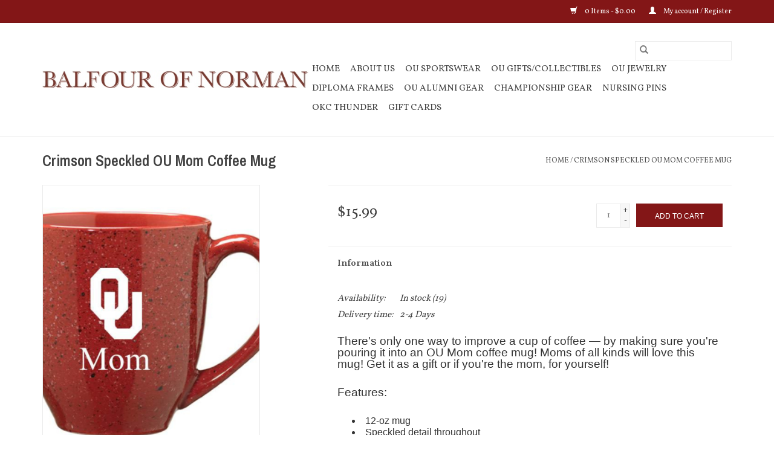

--- FILE ---
content_type: text/html;charset=utf-8
request_url: https://www.crimsonproud.com/crimson-speckled-ou-mom-coffee-mug.html
body_size: 8852
content:
<!DOCTYPE html>
<html lang="us">
  <head>
    <meta charset="utf-8"/>
<!-- [START] 'blocks/head.rain' -->
<!--

  (c) 2008-2026 Lightspeed Netherlands B.V.
  http://www.lightspeedhq.com
  Generated: 01-02-2026 @ 18:14:59

-->
<link rel="canonical" href="https://www.crimsonproud.com/crimson-speckled-ou-mom-coffee-mug.html"/>
<link rel="alternate" href="https://www.crimsonproud.com/index.rss" type="application/rss+xml" title="New products"/>
<meta name="robots" content="noodp,noydir"/>
<meta name="google-site-verification" content=""/>
<meta property="og:url" content="https://www.crimsonproud.com/crimson-speckled-ou-mom-coffee-mug.html?source=facebook"/>
<meta property="og:site_name" content="Balfour of Norman"/>
<meta property="og:title" content="OU Mom Coffee Mug | Travel Mug for Mom"/>
<meta property="og:description" content="Proudly proclaim that you are an OU Mom with this travel coffee mug from Balfour of Norman. This 12oz mug features beautiful speckled detail throughout."/>
<meta property="og:image" content="https://cdn.shoplightspeed.com/shops/618583/files/9388826/crimson-speckled-ou-mom-coffee-mug.jpg"/>
<!--[if lt IE 9]>
<script src="https://cdn.shoplightspeed.com/assets/html5shiv.js?2025-02-20"></script>
<![endif]-->
<!-- [END] 'blocks/head.rain' -->
    <title>OU Mom Coffee Mug | Travel Mug for Mom - Balfour of Norman</title>
    <meta name="description" content="Proudly proclaim that you are an OU Mom with this travel coffee mug from Balfour of Norman. This 12oz mug features beautiful speckled detail throughout." />
    <meta name="keywords" content="Crimson, Speckled, OU, Mom, Coffee, Mug" />
    <meta http-equiv="X-UA-Compatible" content="IE=edge,chrome=1">
    <meta name="viewport" content="width=device-width, initial-scale=1.0">
    <meta name="apple-mobile-web-app-capable" content="yes">
    <meta name="apple-mobile-web-app-status-bar-style" content="black">

	<!-- Google tag (gtag.js) --> 
	<script async src="https://www.googletagmanager.com/gtag/js?id=AW-1070491704"></script> 
	<script>window.dataLayer = window.dataLayer || []; function gtag(){dataLayer.push(arguments);}
	gtag('js', new Date()); gtag('config', 'AW-1070491704'); </script> 
	
	<link rel="shortcut icon" href="https://cdn.shoplightspeed.com/shops/618583/themes/17479/assets/favicon.ico?20231025214113" type="image/x-icon" />
	<link href='//fonts.googleapis.com/css?family=Vollkorn:400,300,600' rel='stylesheet' type='text/css'>
	<link href='//fonts.googleapis.com/css?family=Archivo%20Narrow:400,300,600' rel='stylesheet' type='text/css'>
	<link rel="shortcut icon" href="https://cdn.shoplightspeed.com/shops/618583/themes/17479/assets/favicon.ico?20231025214113" type="image/x-icon" />
	<link rel="stylesheet" href="https://cdn.shoplightspeed.com/shops/618583/themes/17479/assets/bootstrap-min.css?20250630195109" />
	<link rel="stylesheet" href="https://cdn.shoplightspeed.com/shops/618583/themes/17479/assets/style.css?20250630195109" />
	<link rel="stylesheet" href="https://cdn.shoplightspeed.com/shops/618583/themes/17479/assets/settings.css?20250630195109" />
	<link rel="stylesheet" href="https://cdn.shoplightspeed.com/assets/gui-2-0.css?2025-02-20" />
	<link rel="stylesheet" href="https://cdn.shoplightspeed.com/assets/gui-responsive-2-0.css?2025-02-20" />
	<link rel="stylesheet" href="https://cdn.shoplightspeed.com/shops/618583/themes/17479/assets/custom.css?20250630195109" />
		<link rel="stylesheet" href="https://cdn.shoplightspeed.com/shops/618583/themes/17479/assets/tutorial.css?20250630195109" />
	
	<script src="https://cdn.shoplightspeed.com/assets/jquery-1-9-1.js?2025-02-20"></script>
	<script src="https://cdn.shoplightspeed.com/assets/jquery-ui-1-10-1.js?2025-02-20"></script>
	<script type="text/javascript" src="https://cdn.shoplightspeed.com/shops/618583/themes/17479/assets/global.js?20250630195109"></script>
	<script type="text/javascript" src="https://cdn.shoplightspeed.com/shops/618583/themes/17479/assets/bootstrap-min.js?20250630195109"></script>
	<script type="text/javascript" src="https://cdn.shoplightspeed.com/shops/618583/themes/17479/assets/jcarousel.js?20250630195109"></script>
	<script type="text/javascript" src="https://cdn.shoplightspeed.com/assets/gui.js?2025-02-20"></script>
	<script type="text/javascript" src="https://cdn.shoplightspeed.com/assets/gui-responsive-2-0.js?2025-02-20"></script>
	<script type="text/javascript" src="https://cdn.shoplightspeed.com/shops/618583/themes/17479/assets/share42.js?20250630195109"></script>

    <!--[if lt IE 9]>
    <link rel="stylesheet" href="https://cdn.shoplightspeed.com/shops/618583/themes/17479/assets/style-ie.css?20250630195109" />
    <![endif]-->
    <link rel="stylesheet" media="print" href="https://cdn.shoplightspeed.com/shops/618583/themes/17479/assets/print-min.css?20250630195109" /> 
  </head>
  <body class="tutorial--on">
    <header>
  <div class="topnav">
    <div class="container">
      
      <div class="right">
        <span role="region" aria-label="Cart">
          <a href="https://www.crimsonproud.com/cart/" title="Cart" class="cart">
            <span class="glyphicon glyphicon-shopping-cart"></span>
            0 Items - $0.00
          </a>
        </span>
        <span>
          <a href="https://www.crimsonproud.com/account/" title="My account" class="my-account">
            <span class="glyphicon glyphicon-user"></span>
                        	My account / Register
                      </a>
        </span>
      </div>
    </div>
  </div>

  <div class="navigation container">
    <div class="align">
      <div class="burger">
        <button type="button" aria-label="Open menu">
          <img src="https://cdn.shoplightspeed.com/shops/618583/themes/17479/assets/hamburger.png?20231025214113" width="32" height="32" alt="Menu">
        </button>
      </div>

              <div class="vertical logo">
          <a href="https://www.crimsonproud.com/" title="Balfour of Norman">
            <img src="https://cdn.shoplightspeed.com/shops/618583/themes/17479/assets/logo.png?20231025214113" alt="Balfour of Norman" />
          </a>
        </div>
      
      <nav class="nonbounce desktop vertical">
        <form action="https://www.crimsonproud.com/search/" method="get" id="formSearch" role="search">
          <input type="text" name="q" autocomplete="off" value="" aria-label="Search" />
          <button type="submit" class="search-btn" title="Search">
            <span class="glyphicon glyphicon-search"></span>
          </button>
        </form>
        <ul region="navigation" aria-label=Navigation menu>
          <li class="item home ">
            <a class="itemLink" href="https://www.crimsonproud.com/">Home</a>
          </li>
          
                    	<li class="item">
              <a class="itemLink" href="https://www.crimsonproud.com/about-us/" title="About Us">
                About Us
              </a>
                          </li>
                    	<li class="item sub">
              <a class="itemLink" href="https://www.crimsonproud.com/ou-sportswear/" title="OU Sportswear">
                OU Sportswear
              </a>
                            	<span class="glyphicon glyphicon-play"></span>
                <ul class="subnav">
                                      <li class="subitem">
                      <a class="subitemLink" href="https://www.crimsonproud.com/ou-sportswear/mens/" title="Men&#039;s">Men&#039;s</a>
                                              <ul class="subnav">
                                                      <li class="subitem">
                              <a class="subitemLink" href="https://www.crimsonproud.com/ou-sportswear/mens/shirts/" title="Shirts">Shirts</a>
                            </li>
                                                      <li class="subitem">
                              <a class="subitemLink" href="https://www.crimsonproud.com/ou-sportswear/mens/polos/" title="Polos">Polos</a>
                            </li>
                                                      <li class="subitem">
                              <a class="subitemLink" href="https://www.crimsonproud.com/ou-sportswear/mens/shorts-pants/" title="Shorts/Pants">Shorts/Pants</a>
                            </li>
                                                      <li class="subitem">
                              <a class="subitemLink" href="https://www.crimsonproud.com/ou-sportswear/mens/headwear/" title="Headwear">Headwear</a>
                            </li>
                                                      <li class="subitem">
                              <a class="subitemLink" href="https://www.crimsonproud.com/ou-sportswear/mens/scarves/" title="Scarves">Scarves</a>
                            </li>
                                                      <li class="subitem">
                              <a class="subitemLink" href="https://www.crimsonproud.com/ou-sportswear/mens/gloves/" title="Gloves">Gloves</a>
                            </li>
                                                      <li class="subitem">
                              <a class="subitemLink" href="https://www.crimsonproud.com/ou-sportswear/mens/socks/" title="Socks">Socks</a>
                            </li>
                                                      <li class="subitem">
                              <a class="subitemLink" href="https://www.crimsonproud.com/ou-sportswear/mens/shoes/" title="Shoes">Shoes</a>
                            </li>
                                                      <li class="subitem">
                              <a class="subitemLink" href="https://www.crimsonproud.com/ou-sportswear/mens/outerwear/" title="Outerwear">Outerwear</a>
                            </li>
                                                      <li class="subitem">
                              <a class="subitemLink" href="https://www.crimsonproud.com/ou-sportswear/mens/other/" title="Other">Other</a>
                            </li>
                                                  </ul>
                                          </li>
                	                    <li class="subitem">
                      <a class="subitemLink" href="https://www.crimsonproud.com/ou-sportswear/womens/" title="Women&#039;s">Women&#039;s</a>
                                              <ul class="subnav">
                                                      <li class="subitem">
                              <a class="subitemLink" href="https://www.crimsonproud.com/ou-sportswear/womens/dresses/" title="Dresses">Dresses</a>
                            </li>
                                                      <li class="subitem">
                              <a class="subitemLink" href="https://www.crimsonproud.com/ou-sportswear/womens/shirts/" title="Shirts">Shirts</a>
                            </li>
                                                      <li class="subitem">
                              <a class="subitemLink" href="https://www.crimsonproud.com/ou-sportswear/womens/polos/" title="Polos">Polos</a>
                            </li>
                                                      <li class="subitem">
                              <a class="subitemLink" href="https://www.crimsonproud.com/ou-sportswear/womens/shorts-pants/" title="Shorts/Pants">Shorts/Pants</a>
                            </li>
                                                      <li class="subitem">
                              <a class="subitemLink" href="https://www.crimsonproud.com/ou-sportswear/womens/headwear/" title="Headwear">Headwear</a>
                            </li>
                                                      <li class="subitem">
                              <a class="subitemLink" href="https://www.crimsonproud.com/ou-sportswear/womens/scarves/" title="Scarves">Scarves</a>
                            </li>
                                                      <li class="subitem">
                              <a class="subitemLink" href="https://www.crimsonproud.com/ou-sportswear/womens/gloves/" title="Gloves">Gloves</a>
                            </li>
                                                      <li class="subitem">
                              <a class="subitemLink" href="https://www.crimsonproud.com/ou-sportswear/womens/socks/" title="Socks">Socks</a>
                            </li>
                                                      <li class="subitem">
                              <a class="subitemLink" href="https://www.crimsonproud.com/ou-sportswear/womens/shoes/" title="Shoes">Shoes</a>
                            </li>
                                                      <li class="subitem">
                              <a class="subitemLink" href="https://www.crimsonproud.com/ou-sportswear/womens/outerwear/" title="Outerwear">Outerwear</a>
                            </li>
                                                      <li class="subitem">
                              <a class="subitemLink" href="https://www.crimsonproud.com/ou-sportswear/womens/other/" title="Other">Other</a>
                            </li>
                                                  </ul>
                                          </li>
                	                    <li class="subitem">
                      <a class="subitemLink" href="https://www.crimsonproud.com/ou-sportswear/youth/" title="Youth">Youth</a>
                                              <ul class="subnav">
                                                      <li class="subitem">
                              <a class="subitemLink" href="https://www.crimsonproud.com/ou-sportswear/youth/dresses/" title="Dresses">Dresses</a>
                            </li>
                                                      <li class="subitem">
                              <a class="subitemLink" href="https://www.crimsonproud.com/ou-sportswear/youth/shirts/" title="Shirts">Shirts</a>
                            </li>
                                                      <li class="subitem">
                              <a class="subitemLink" href="https://www.crimsonproud.com/ou-sportswear/youth/shorts-pants/" title="Shorts/Pants">Shorts/Pants</a>
                            </li>
                                                      <li class="subitem">
                              <a class="subitemLink" href="https://www.crimsonproud.com/ou-sportswear/youth/headwear/" title="Headwear">Headwear</a>
                            </li>
                                                      <li class="subitem">
                              <a class="subitemLink" href="https://www.crimsonproud.com/ou-sportswear/youth/scarves/" title="Scarves">Scarves</a>
                            </li>
                                                      <li class="subitem">
                              <a class="subitemLink" href="https://www.crimsonproud.com/ou-sportswear/youth/gloves/" title="Gloves">Gloves</a>
                            </li>
                                                      <li class="subitem">
                              <a class="subitemLink" href="https://www.crimsonproud.com/ou-sportswear/youth/socks/" title="Socks">Socks</a>
                            </li>
                                                      <li class="subitem">
                              <a class="subitemLink" href="https://www.crimsonproud.com/ou-sportswear/youth/shoes/" title="Shoes">Shoes</a>
                            </li>
                                                      <li class="subitem">
                              <a class="subitemLink" href="https://www.crimsonproud.com/ou-sportswear/youth/outerwear/" title="Outerwear">Outerwear</a>
                            </li>
                                                      <li class="subitem">
                              <a class="subitemLink" href="https://www.crimsonproud.com/ou-sportswear/youth/other/" title="Other">Other</a>
                            </li>
                                                  </ul>
                                          </li>
                	                    <li class="subitem">
                      <a class="subitemLink" href="https://www.crimsonproud.com/ou-sportswear/toddler/" title="Toddler">Toddler</a>
                                              <ul class="subnav">
                                                      <li class="subitem">
                              <a class="subitemLink" href="https://www.crimsonproud.com/ou-sportswear/toddler/dresses/" title="Dresses">Dresses</a>
                            </li>
                                                      <li class="subitem">
                              <a class="subitemLink" href="https://www.crimsonproud.com/ou-sportswear/toddler/shirts/" title="Shirts">Shirts</a>
                            </li>
                                                      <li class="subitem">
                              <a class="subitemLink" href="https://www.crimsonproud.com/ou-sportswear/toddler/shorts-pants/" title="Shorts/Pants">Shorts/Pants</a>
                            </li>
                                                      <li class="subitem">
                              <a class="subitemLink" href="https://www.crimsonproud.com/ou-sportswear/toddler/headwear/" title="Headwear">Headwear</a>
                            </li>
                                                      <li class="subitem">
                              <a class="subitemLink" href="https://www.crimsonproud.com/ou-sportswear/toddler/scarves/" title="Scarves">Scarves</a>
                            </li>
                                                      <li class="subitem">
                              <a class="subitemLink" href="https://www.crimsonproud.com/ou-sportswear/toddler/gloves/" title="Gloves">Gloves</a>
                            </li>
                                                      <li class="subitem">
                              <a class="subitemLink" href="https://www.crimsonproud.com/ou-sportswear/toddler/socks/" title="Socks">Socks</a>
                            </li>
                                                      <li class="subitem">
                              <a class="subitemLink" href="https://www.crimsonproud.com/ou-sportswear/toddler/shoes/" title="Shoes">Shoes</a>
                            </li>
                                                      <li class="subitem">
                              <a class="subitemLink" href="https://www.crimsonproud.com/ou-sportswear/toddler/outerwear/" title="Outerwear">Outerwear</a>
                            </li>
                                                      <li class="subitem">
                              <a class="subitemLink" href="https://www.crimsonproud.com/ou-sportswear/toddler/other/" title="Other">Other</a>
                            </li>
                                                  </ul>
                                          </li>
                	                    <li class="subitem">
                      <a class="subitemLink" href="https://www.crimsonproud.com/ou-sportswear/infant/" title="Infant">Infant</a>
                                              <ul class="subnav">
                                                      <li class="subitem">
                              <a class="subitemLink" href="https://www.crimsonproud.com/ou-sportswear/infant/dresses/" title="Dresses">Dresses</a>
                            </li>
                                                      <li class="subitem">
                              <a class="subitemLink" href="https://www.crimsonproud.com/ou-sportswear/infant/shirts/" title="Shirts">Shirts</a>
                            </li>
                                                      <li class="subitem">
                              <a class="subitemLink" href="https://www.crimsonproud.com/ou-sportswear/infant/shorts-pants/" title="Shorts/Pants">Shorts/Pants</a>
                            </li>
                                                      <li class="subitem">
                              <a class="subitemLink" href="https://www.crimsonproud.com/ou-sportswear/infant/onesie/" title="Onesie">Onesie</a>
                            </li>
                                                      <li class="subitem">
                              <a class="subitemLink" href="https://www.crimsonproud.com/ou-sportswear/infant/headwear/" title="Headwear">Headwear</a>
                            </li>
                                                      <li class="subitem">
                              <a class="subitemLink" href="https://www.crimsonproud.com/ou-sportswear/infant/scarves/" title="Scarves">Scarves</a>
                            </li>
                                                      <li class="subitem">
                              <a class="subitemLink" href="https://www.crimsonproud.com/ou-sportswear/infant/gloves/" title="Gloves">Gloves</a>
                            </li>
                                                      <li class="subitem">
                              <a class="subitemLink" href="https://www.crimsonproud.com/ou-sportswear/infant/socks/" title="Socks">Socks</a>
                            </li>
                                                      <li class="subitem">
                              <a class="subitemLink" href="https://www.crimsonproud.com/ou-sportswear/infant/shoes/" title="Shoes">Shoes</a>
                            </li>
                                                      <li class="subitem">
                              <a class="subitemLink" href="https://www.crimsonproud.com/ou-sportswear/infant/outerwear/" title="Outerwear">Outerwear</a>
                            </li>
                                                      <li class="subitem">
                              <a class="subitemLink" href="https://www.crimsonproud.com/ou-sportswear/infant/poncho/" title="Poncho">Poncho</a>
                            </li>
                                                      <li class="subitem">
                              <a class="subitemLink" href="https://www.crimsonproud.com/ou-sportswear/infant/other/" title="Other">Other</a>
                            </li>
                                                  </ul>
                                          </li>
                	                    <li class="subitem">
                      <a class="subitemLink" href="https://www.crimsonproud.com/ou-sportswear/childrens/" title="Children&#039;s">Children&#039;s</a>
                                              <ul class="subnav">
                                                      <li class="subitem">
                              <a class="subitemLink" href="https://www.crimsonproud.com/ou-sportswear/childrens/shirts/" title="Shirts">Shirts</a>
                            </li>
                                                      <li class="subitem">
                              <a class="subitemLink" href="https://www.crimsonproud.com/ou-sportswear/childrens/dresses/" title="Dresses">Dresses</a>
                            </li>
                                                      <li class="subitem">
                              <a class="subitemLink" href="https://www.crimsonproud.com/ou-sportswear/childrens/shorts-pants/" title="Shorts/Pants">Shorts/Pants</a>
                            </li>
                                                      <li class="subitem">
                              <a class="subitemLink" href="https://www.crimsonproud.com/ou-sportswear/childrens/onesie/" title="Onesie">Onesie</a>
                            </li>
                                                      <li class="subitem">
                              <a class="subitemLink" href="https://www.crimsonproud.com/ou-sportswear/childrens/scarves/" title="Scarves">Scarves</a>
                            </li>
                                                      <li class="subitem">
                              <a class="subitemLink" href="https://www.crimsonproud.com/ou-sportswear/childrens/gloves/" title="Gloves">Gloves</a>
                            </li>
                                                      <li class="subitem">
                              <a class="subitemLink" href="https://www.crimsonproud.com/ou-sportswear/childrens/socks/" title="Socks">Socks</a>
                            </li>
                                                      <li class="subitem">
                              <a class="subitemLink" href="https://www.crimsonproud.com/ou-sportswear/childrens/shoes/" title="Shoes">Shoes</a>
                            </li>
                                                      <li class="subitem">
                              <a class="subitemLink" href="https://www.crimsonproud.com/ou-sportswear/childrens/other/" title="Other">Other</a>
                            </li>
                                                      <li class="subitem">
                              <a class="subitemLink" href="https://www.crimsonproud.com/ou-sportswear/childrens/outerwear/" title="Outerwear">Outerwear</a>
                            </li>
                                                      <li class="subitem">
                              <a class="subitemLink" href="https://www.crimsonproud.com/ou-sportswear/childrens/headwear/" title="Headwear">Headwear</a>
                            </li>
                                                  </ul>
                                          </li>
                	              	</ul>
                          </li>
                    	<li class="item sub">
              <a class="itemLink" href="https://www.crimsonproud.com/ou-gifts-collectibles/" title="OU Gifts/Collectibles">
                OU Gifts/Collectibles
              </a>
                            	<span class="glyphicon glyphicon-play"></span>
                <ul class="subnav">
                                      <li class="subitem">
                      <a class="subitemLink" href="https://www.crimsonproud.com/ou-gifts-collectibles/auto-accessories/" title="Auto Accessories">Auto Accessories</a>
                                          </li>
                	                    <li class="subitem">
                      <a class="subitemLink" href="https://www.crimsonproud.com/ou-gifts-collectibles/wallets-purses-totes/" title="Wallets/Purses/Totes">Wallets/Purses/Totes</a>
                                          </li>
                	                    <li class="subitem">
                      <a class="subitemLink" href="https://www.crimsonproud.com/ou-gifts-collectibles/business-accessories/" title="Business Accessories">Business Accessories</a>
                                          </li>
                	                    <li class="subitem">
                      <a class="subitemLink" href="https://www.crimsonproud.com/ou-gifts-collectibles/golf-accessories/" title="Golf Accessories">Golf Accessories</a>
                                          </li>
                	                    <li class="subitem">
                      <a class="subitemLink" href="https://www.crimsonproud.com/ou-gifts-collectibles/decals-stickers/" title="Decals/Stickers">Decals/Stickers</a>
                                          </li>
                	                    <li class="subitem">
                      <a class="subitemLink" href="https://www.crimsonproud.com/ou-gifts-collectibles/flags/" title="Flags">Flags</a>
                                          </li>
                	                    <li class="subitem">
                      <a class="subitemLink" href="https://www.crimsonproud.com/ou-gifts-collectibles/pet-accessories/" title="Pet Accessories">Pet Accessories</a>
                                          </li>
                	                    <li class="subitem">
                      <a class="subitemLink" href="https://www.crimsonproud.com/ou-gifts-collectibles/drinkware/" title="Drinkware">Drinkware</a>
                                              <ul class="subnav">
                                                      <li class="subitem">
                              <a class="subitemLink" href="https://www.crimsonproud.com/ou-gifts-collectibles/drinkware/coffee-mugs/" title="Coffee Mugs">Coffee Mugs</a>
                            </li>
                                                      <li class="subitem">
                              <a class="subitemLink" href="https://www.crimsonproud.com/ou-gifts-collectibles/drinkware/travel-mugs/" title="Travel Mugs">Travel Mugs</a>
                            </li>
                                                      <li class="subitem">
                              <a class="subitemLink" href="https://www.crimsonproud.com/ou-gifts-collectibles/drinkware/glass/" title="Glass">Glass</a>
                            </li>
                                                      <li class="subitem">
                              <a class="subitemLink" href="https://www.crimsonproud.com/ou-gifts-collectibles/drinkware/koozie/" title="Koozie">Koozie</a>
                            </li>
                                                      <li class="subitem">
                              <a class="subitemLink" href="https://www.crimsonproud.com/ou-gifts-collectibles/drinkware/water-bottles/" title="Water Bottles">Water Bottles</a>
                            </li>
                                                  </ul>
                                          </li>
                	                    <li class="subitem">
                      <a class="subitemLink" href="https://www.crimsonproud.com/ou-gifts-collectibles/kitchen-home-accessories/" title="Kitchen &amp; Home Accessories">Kitchen &amp; Home Accessories</a>
                                          </li>
                	                    <li class="subitem">
                      <a class="subitemLink" href="https://www.crimsonproud.com/ou-gifts-collectibles/wall-art/" title="Wall Art">Wall Art</a>
                                          </li>
                	                    <li class="subitem">
                      <a class="subitemLink" href="https://www.crimsonproud.com/ou-gifts-collectibles/christmas-items/" title="Christmas Items">Christmas Items</a>
                                          </li>
                	                    <li class="subitem">
                      <a class="subitemLink" href="https://www.crimsonproud.com/ou-gifts-collectibles/hair-accessories/" title="Hair Accessories">Hair Accessories</a>
                                          </li>
                	                    <li class="subitem">
                      <a class="subitemLink" href="https://www.crimsonproud.com/ou-gifts-collectibles/tailgate-supplies/" title="Tailgate Supplies">Tailgate Supplies</a>
                                          </li>
                	                    <li class="subitem">
                      <a class="subitemLink" href="https://www.crimsonproud.com/ou-gifts-collectibles/phone-tech-accessories/" title="Phone/Tech Accessories">Phone/Tech Accessories</a>
                                          </li>
                	                    <li class="subitem">
                      <a class="subitemLink" href="https://www.crimsonproud.com/ou-gifts-collectibles/balls/" title="Balls">Balls</a>
                                          </li>
                	                    <li class="subitem">
                      <a class="subitemLink" href="https://www.crimsonproud.com/ou-gifts-collectibles/other/" title="Other">Other</a>
                                          </li>
                	                    <li class="subitem">
                      <a class="subitemLink" href="https://www.crimsonproud.com/ou-gifts-collectibles/kids-toys-games/" title="Kids/Toys &amp; Games">Kids/Toys &amp; Games</a>
                                          </li>
                	              	</ul>
                          </li>
                    	<li class="item sub">
              <a class="itemLink" href="https://www.crimsonproud.com/ou-jewelry/" title="OU Jewelry">
                OU Jewelry
              </a>
                            	<span class="glyphicon glyphicon-play"></span>
                <ul class="subnav">
                                      <li class="subitem">
                      <a class="subitemLink" href="https://www.crimsonproud.com/ou-jewelry/watches/" title="Watches">Watches</a>
                                          </li>
                	                    <li class="subitem">
                      <a class="subitemLink" href="https://www.crimsonproud.com/ou-jewelry/earrings/" title="Earrings">Earrings</a>
                                          </li>
                	                    <li class="subitem">
                      <a class="subitemLink" href="https://www.crimsonproud.com/ou-jewelry/bracelets/" title="Bracelets">Bracelets</a>
                                          </li>
                	                    <li class="subitem">
                      <a class="subitemLink" href="https://www.crimsonproud.com/ou-jewelry/ou-rings/" title="OU Rings">OU Rings</a>
                                          </li>
                	                    <li class="subitem">
                      <a class="subitemLink" href="https://www.crimsonproud.com/ou-jewelry/necklaces/" title="Necklaces">Necklaces</a>
                                          </li>
                	                    <li class="subitem">
                      <a class="subitemLink" href="https://www.crimsonproud.com/ou-jewelry/other/" title="Other">Other</a>
                                          </li>
                	                    <li class="subitem">
                      <a class="subitemLink" href="https://www.crimsonproud.com/ou-jewelry/lapel-pin/" title="Lapel Pin">Lapel Pin</a>
                                          </li>
                	              	</ul>
                          </li>
                    	<li class="item sub">
              <a class="itemLink" href="https://www.crimsonproud.com/diploma-frames/" title="Diploma Frames">
                Diploma Frames
              </a>
                            	<span class="glyphicon glyphicon-play"></span>
                <ul class="subnav">
                                      <li class="subitem">
                      <a class="subitemLink" href="https://www.crimsonproud.com/diploma-frames/stock-diploma-frames/" title="Stock Diploma Frames">Stock Diploma Frames</a>
                                          </li>
                	                    <li class="subitem">
                      <a class="subitemLink" href="https://www.crimsonproud.com/diploma-frames/custom-diploma-frames/" title="Custom Diploma Frames">Custom Diploma Frames</a>
                                          </li>
                	              	</ul>
                          </li>
                    	<li class="item">
              <a class="itemLink" href="https://www.crimsonproud.com/ou-alumni-gear/" title="OU Alumni Gear">
                OU Alumni Gear
              </a>
                          </li>
                    	<li class="item">
              <a class="itemLink" href="https://www.crimsonproud.com/championship-gear/" title="Championship Gear">
                Championship Gear
              </a>
                          </li>
                    	<li class="item sub">
              <a class="itemLink" href="https://www.crimsonproud.com/nursing-pins/" title="Nursing Pins">
                Nursing Pins
              </a>
                            	<span class="glyphicon glyphicon-play"></span>
                <ul class="subnav">
                                      <li class="subitem">
                      <a class="subitemLink" href="https://www.crimsonproud.com/nursing-pins/langston-university/" title="Langston University">Langston University</a>
                                          </li>
                	              	</ul>
                          </li>
                    	<li class="item">
              <a class="itemLink" href="https://www.crimsonproud.com/okc-thunder/" title="OKC Thunder">
                OKC Thunder
              </a>
                          </li>
          
                    <li class="item">
            <a class="itemLink" href="https://www.crimsonproud.com/giftcard/" title="Gift cards">Gift cards</a>
          </li>
          
          
          
                  </ul>

        <span class="glyphicon glyphicon-remove"></span>
      </nav>
    </div>
  </div>
</header>

    <div class="wrapper">
      <div class="container content" role="main">
                <div>
  <div class="page-title row">
    <div class="col-sm-6 col-md-6">
      <h1 class="product-page">
                  Crimson Speckled OU Mom Coffee Mug
              </h1>

          </div>

  	<div class="col-sm-6 col-md-6 breadcrumbs text-right" role="nav" aria-label="Breadcrumbs">
  <a href="https://www.crimsonproud.com/" title="Home">Home</a>

      / <a href="https://www.crimsonproud.com/crimson-speckled-ou-mom-coffee-mug.html" aria-current="true">Crimson Speckled OU Mom Coffee Mug</a>
  </div>
	</div>

  <div class="product-wrap row">
    <div class="product-img col-sm-4 col-md-4" role="article" aria-label="Product images">
      <div class="zoombox">
        <div class="images">
                      <a class="zoom first" data-image-id="9388826">
                                              	<img src="https://cdn.shoplightspeed.com/shops/618583/files/9388826/1600x2048x1/crimson-speckled-ou-mom-coffee-mug.jpg" alt="Crimson Speckled OU Mom Coffee Mug">
                                          </a>
                  </div>

        <div class="thumbs row">
                      <div class="col-xs-3 col-sm-4 col-md-4">
              <a data-image-id="9388826">
                                                    	<img src="https://cdn.shoplightspeed.com/shops/618583/files/9388826/156x230x1/crimson-speckled-ou-mom-coffee-mug.jpg" alt="Crimson Speckled OU Mom Coffee Mug" title="Crimson Speckled OU Mom Coffee Mug"/>
                	                              </a>
            </div>
                  </div>
      </div>
    </div>

    <div class="product-info col-sm-8 col-md-7 col-md-offset-1">
      <form action="https://www.crimsonproud.com/cart/add/25109762/" id="product_configure_form" method="post">
                  <input type="hidden" name="bundle_id" id="product_configure_bundle_id" value="">
        
        <div class="product-price row">
          <div class="price-wrap col-xs-5 col-md-5">
                        <span class="price" style="line-height: 30px;">$15.99
                                        </span>
          </div>

          <div class="cart col-xs-7 col-md-7">
            <div class="cart">
                            	<input type="text" name="quantity" value="1" aria-label="Quantity" />
                <div class="change">
                  <button type="button" onclick="updateQuantity('up');" class="up" aria-label="Increase quantity by 1">+</button>
                  <button type="button" onclick="updateQuantity('down');" class="down" aria-label="Decrease quantity by 1">-</button>
                </div>
              	<button type="button" onclick="$('#product_configure_form').submit();" class="btn glyphicon glyphicon-shopping-cart" title="Add to cart"  aria-label="Add to cart">
                	<span aria-hidden="true">Add to cart</span>
              	</button>
                          </div>
          </div>
        </div>
      </form>

      <div class="product-tabs row">
        <div class="tabs">
          <ul>
            <li class="active col-2 information"><a rel="info" href="#">Information</a></li>
                                  </ul>
        </div>

        <div class="tabsPages">
          <div class="page info active">
            <table class="details">
            	              	   						
                              <tr class="availability">
                  <td>Availability:</td>
                                    <td><span class="in-stock">In stock</span>
                                        (19)
                                      </td>
                                  </tr>
              
                              <tr class="deliverytime">
                  <td>Delivery time:</td>
                  <td>2-4 Days</td>
                </tr>
              
              
            </table>

                        <div class="clearfix"></div>

            <div class="detaildescription">
<p style="margin: 0px 0px 1.5em; padding: 0px; border: 0px; outline: 0px; font-size: 1.25em; vertical-align: baseline; -webkit-hyphenate-limit-after: 1; -webkit-hyphenate-limit-before: 3; color: #333333; font-family: 'lucida sans unicode', 'lucida grande', 'Trebuchet MS', verdana, arial, helvetica, helve, sans-serif; line-height: 19.5px;">There's only one way to improve a cup of coffee — by making sure you're pouring it into an OU Mom coffee mug! Moms of all kinds will love this mug! Get it as a gift or if you're the mom, for yourself! </p>
<p style="margin: 0px 0px 1.5em; padding: 0px; border: 0px; outline: 0px; font-size: 1.25em; vertical-align: baseline; -webkit-hyphenate-limit-after: 1; -webkit-hyphenate-limit-before: 3; color: #333333; font-family: 'lucida sans unicode', 'lucida grande', 'Trebuchet MS', verdana, arial, helvetica, helve, sans-serif; line-height: 19.5px;">Features:</p>
<ul style="margin: 0px 0px 1.5em; padding: 0px 0px 0px 24px; border: 0px; outline: 0px; font-size: 1.25em; vertical-align: baseline; color: #333333; font-family: 'lucida sans unicode', 'lucida grande', 'Trebuchet MS', verdana, arial, helvetica, helve, sans-serif; line-height: 19.5px;">
<li style="margin: 0px; padding: 0px; border: 0px; outline: 0px; font-size: 16px; vertical-align: baseline;">12-oz mug</li>
<li style="margin: 0px; padding: 0px; border: 0px; outline: 0px; font-size: 16px; vertical-align: baseline;">Speckled detail throughout</li>
<li style="margin: 0px; padding: 0px; border: 0px; outline: 0px; font-size: 16px; vertical-align: baseline;">Interlocking OU and Mom impression featured on single side</li>
</ul>
</div>

                      </div>
          
          <div class="page reviews">
            
            <div class="bottom">
              <div class="right">
                <a href="https://www.crimsonproud.com/account/review/15214830/">Add your review</a>
              </div>
              <span>0</span> stars based on <span>0</span> reviews
            </div>
          </div>
        </div>
      </div>
    </div>
  </div>

  <div class="product-actions row" role="complementary">
    <div class="social-media col-xs-12 col-md-4" role="group" aria-label="Share on social media">
      <div class="share42init" data-url="https://www.crimsonproud.com/crimson-speckled-ou-mom-coffee-mug.html" data-image="https://cdn.shoplightspeed.com/shops/618583/files/9388826/300x250x2/crimson-speckled-ou-mom-coffee-mug.jpg"></div>
    </div>

    <div class="col-md-7 col-xs-12 col-md-offset-1">
      <div class="tags-actions row">
        <div class="tags col-xs-12 col-md-4" role="group" aria-label="Tags">
                            </div>

        <div class="actions col-xs-12 col-md-8 text-right" role="group" aria-label="Actions">
          <a href="https://www.crimsonproud.com/account/wishlistAdd/15214830/?variant_id=25109762" title="Add to wishlist">
            Add to wishlist
          </a> /
          <a href="https://www.crimsonproud.com/compare/add/25109762/" title="Add to compare">
            Add to compare
          </a> /
                    <a href="#" onclick="window.print(); return false;" title="Print">
            Print
          </a>
        </div>
      </div>
    </div>
  </div>

	
  </div>


<script src="https://cdn.shoplightspeed.com/shops/618583/themes/17479/assets/jquery-zoom-min.js?20250630195109" type="text/javascript"></script>
<script type="text/javascript">
function updateQuantity(way){
    var quantity = parseInt($('.cart input').val());

    if (way == 'up'){
        if (quantity < 19){
            quantity++;
        } else {
            quantity = 19;
        }
    } else {
        if (quantity > 1){
            quantity--;
        } else {
            quantity = 1;
        }
    }

    $('.cart input').val(quantity);
}
</script>

<div itemscope itemtype="https://schema.org/Product">
  <meta itemprop="name" content="Crimson Speckled OU Mom Coffee Mug">
  <meta itemprop="image" content="https://cdn.shoplightspeed.com/shops/618583/files/9388826/300x250x2/crimson-speckled-ou-mom-coffee-mug.jpg" />      <meta itemprop="itemCondition" itemtype="https://schema.org/OfferItemCondition" content="https://schema.org/NewCondition"/>
  <meta itemprop="gtin13" content="844747052874" />    

<div itemprop="offers" itemscope itemtype="https://schema.org/Offer">
      <meta itemprop="price" content="15.99" />
    <meta itemprop="priceCurrency" content="USD" />
    <meta itemprop="validFrom" content="2026-02-01" />
  <meta itemprop="priceValidUntil" content="2026-05-01" />
  <meta itemprop="url" content="https://www.crimsonproud.com/crimson-speckled-ou-mom-coffee-mug.html" />
   <meta itemprop="availability" content="https://schema.org/InStock"/>
  <meta itemprop="inventoryLevel" content="19" />
 </div>
</div>
      </div>

      <footer>
  <hr class="full-width" />
  <div class="container">
    <div class="social row">
              <form id="formNewsletter" action="https://www.crimsonproud.com/account/newsletter/" method="post" class="newsletter col-xs-12 col-sm-7 col-md-7">
          <label class="title" for="formNewsletterEmail">Sign up for our newsletter:</label>
          <input type="hidden" name="key" value="b57a2ecd6298be0011be62807e53517f" />
          <input type="text" name="email" id="formNewsletterEmail" value="" placeholder="E-mail"/>
          <button
            type="submit"
            class="btn glyphicon glyphicon-send"
            title="Subscribe"
          >
            <span>Subscribe</span>
          </button>
        </form>
      
            	<div class="social-media col-xs-12 col-md-12  col-sm-5 col-md-5 text-right tutorial__hover">
        	<div class="inline-block relative">
          	<a href="https://www.facebook.com/BalfourOfNorman/" class="social-icon facebook" target="_blank" aria-label="Facebook Balfour of Norman"></a>          	<a href="https://twitter.com/balfourofnorman?lang=en" class="social-icon twitter" target="_blank" aria-label="Twitter Balfour of Norman"></a>          	          	          	          	          	<a href="https://www.instagram.com/balfourofnorman/" class="social-icon instagram" target="_blank" aria-label="Instagram Balfour of Norman"></a>
          	              <div class="absolute top-0 right-0 left-0 bottom-0 text-center tutorial__fade tutorial__fade-center--dark tutorial__social hidden-xs">
                <a href="/admin/auth/login?redirect=theme/preview/general/header/tutorial" class="p1 block hightlight-color tutorial__background border tutorial__border-color tutorial__add-button tutorial__border-radius" target="_blank">
                  <i class="glyphicon glyphicon-plus-sign tutorial__add-button-icon"></i><span class="bold tutorial__add-button-text">Set up Social Media</span>
                </a>
              </div>
                    	</div>
      	</div>
          </div>

    <hr class="full-width" />

    <div class="links row">
      <div class="col-xs-12 col-sm-3 col-md-3" role="article" aria-label="Customer service links">
        <label class="footercollapse" for="_1">
          <strong>Customer service</strong>
          <span class="glyphicon glyphicon-chevron-down hidden-sm hidden-md hidden-lg"></span>
        </label>
        <input class="footercollapse_input hidden-md hidden-lg hidden-sm" id="_1" type="checkbox">
        <div class="list">
          <ul class="no-underline no-list-style">
                          <li>
                <a href="https://www.crimsonproud.com/service/about/" title="About Us" >
                  About Us
                </a>
              </li>
                          <li>
                <a href="https://www.crimsonproud.com/service/privacy-policy/" title="Privacy Policy" >
                  Privacy Policy
                </a>
              </li>
                          <li>
                <a href="https://www.crimsonproud.com/service/payment-methods/" title="Payment Methods" >
                  Payment Methods
                </a>
              </li>
                          <li>
                <a href="https://www.crimsonproud.com/service/shipping-returns/" title="Return Policy" >
                  Return Policy
                </a>
              </li>
                          <li>
                <a href="https://www.crimsonproud.com/service/" title="Customer Support" >
                  Customer Support
                </a>
              </li>
                          <li>
                <a href="https://www.crimsonproud.com/sitemap/" title="Sitemap" >
                  Sitemap
                </a>
              </li>
                      </ul>
        </div>
      </div>

      <div class="col-xs-12 col-sm-3 col-md-3" role="article" aria-label="Products links">
    		<label class="footercollapse" for="_2">
        	<strong>Products</strong>
          <span class="glyphicon glyphicon-chevron-down hidden-sm hidden-md hidden-lg"></span>
        </label>
        <input class="footercollapse_input hidden-md hidden-lg hidden-sm" id="_2" type="checkbox">
        <div class="list">
          <ul>
            <li><a href="https://www.crimsonproud.com/collection/" title="All products">All products</a></li>
            <li><a href="https://www.crimsonproud.com/giftcard/" title="Gift cards">Gift cards</a></li>            <li><a href="https://www.crimsonproud.com/collection/?sort=newest" title="New products">New products</a></li>
            <li><a href="https://www.crimsonproud.com/collection/offers/" title="Offers">Offers</a></li>
                                    <li><a href="https://www.crimsonproud.com/index.rss" title="RSS feed">RSS feed</a></li>
          </ul>
        </div>
      </div>

      <div class="col-xs-12 col-sm-3 col-md-3" role="article" aria-label="My account links">
        <label class="footercollapse" for="_3">
        	<strong>
          	          		My account
          	        	</strong>
          <span class="glyphicon glyphicon-chevron-down hidden-sm hidden-md hidden-lg"></span>
        </label>
        <input class="footercollapse_input hidden-md hidden-lg hidden-sm" id="_3" type="checkbox">

        <div class="list">
          <ul>
            
                        	            		<li><a href="https://www.crimsonproud.com/account/" title="Register">Register</a></li>
            	                        	            		<li><a href="https://www.crimsonproud.com/account/orders/" title="My orders">My orders</a></li>
            	                        	            		<li><a href="https://www.crimsonproud.com/account/tickets/" title="My tickets">My tickets</a></li>
            	                        	            		<li><a href="https://www.crimsonproud.com/account/wishlist/" title="My wishlist">My wishlist</a></li>
            	                        	                      </ul>
        </div>
      </div>

      <div class="col-xs-12 col-sm-3 col-md-3" role="article" aria-label="Company info">
      	<label class="footercollapse" for="_4">
      		<strong>
                        	Balfour of Norman, Where you can find everything SOONER!
                      </strong>
          <span class="glyphicon glyphicon-chevron-down hidden-sm hidden-md hidden-lg"></span>
        </label>
        <input class="footercollapse_input hidden-md hidden-lg hidden-sm" id="_4" type="checkbox">

        <div class="list">
        	          	<span class="contact-description">792 Asp Ave., Norman, OK 73069 Hours: Monday-Saturday 10-6 & Sunday 12-4</span>
                  	          	<div class="contact" role="group" aria-label="Phone number: (405) 321-6539">
            	<span class="glyphicon glyphicon-earphone"></span>
            	(405) 321-6539
          	</div>
        	        	          	<div class="contact">
            	<span class="glyphicon glyphicon-envelope"></span>
            	<a href="/cdn-cgi/l/email-protection#4725262b212832350724352e2a34282937352832236924282a" title="Email" aria-label="Email: balfour@crimsonproud.com">
              	<span class="__cf_email__" data-cfemail="492b28252f263c3b092a3b20243a2627393b263c2d672a2624">[email&#160;protected]</span>
            	</a>
          	</div>
        	        </div>

                
              </div>
    </div>
  	<hr class="full-width" />
  </div>

  <div class="copyright-payment">
    <div class="container">
      <div class="row">
        <div class="copyright col-md-6">
          © Copyright 2026 Balfour of Norman
                    	- Powered by
          	          		<a href="http://www.lightspeedhq.com" title="Lightspeed" target="_blank" aria-label="Powered by Lightspeed">Lightspeed</a>
          		          	                  </div>
        <div class="payments col-md-6 text-right">
                      <a href="https://www.crimsonproud.com/service/payment-methods/" title="MasterCard">
              <img src="https://cdn.shoplightspeed.com/assets/icon-payment-mastercard.png?2025-02-20" alt="MasterCard" />
            </a>
                      <a href="https://www.crimsonproud.com/service/payment-methods/" title="Visa">
              <img src="https://cdn.shoplightspeed.com/assets/icon-payment-visa.png?2025-02-20" alt="Visa" />
            </a>
                      <a href="https://www.crimsonproud.com/service/payment-methods/" title="American Express">
              <img src="https://cdn.shoplightspeed.com/assets/icon-payment-americanexpress.png?2025-02-20" alt="American Express" />
            </a>
                      <a href="https://www.crimsonproud.com/service/payment-methods/" title="Discover Card">
              <img src="https://cdn.shoplightspeed.com/assets/icon-payment-discover.png?2025-02-20" alt="Discover Card" />
            </a>
                  </div>
      </div>
    </div>
  </div>
</footer>
    </div>
    <!-- [START] 'blocks/body.rain' -->
<script data-cfasync="false" src="/cdn-cgi/scripts/5c5dd728/cloudflare-static/email-decode.min.js"></script><script>
(function () {
  var s = document.createElement('script');
  s.type = 'text/javascript';
  s.async = true;
  s.src = 'https://www.crimsonproud.com/services/stats/pageview.js?product=15214830&hash=2bcd';
  ( document.getElementsByTagName('head')[0] || document.getElementsByTagName('body')[0] ).appendChild(s);
})();
</script>
  
<!-- Global site tag (gtag.js) - Google Analytics -->
<script async src="https://www.googletagmanager.com/gtag/js?id=AW-1070491704"></script>
<script>
    window.dataLayer = window.dataLayer || [];
    function gtag(){dataLayer.push(arguments);}

        gtag('consent', 'default', {"ad_storage":"denied","ad_user_data":"denied","ad_personalization":"denied","analytics_storage":"denied","region":["AT","BE","BG","CH","GB","HR","CY","CZ","DK","EE","FI","FR","DE","EL","HU","IE","IT","LV","LT","LU","MT","NL","PL","PT","RO","SK","SI","ES","SE","IS","LI","NO","CA-QC"]});
    
    gtag('js', new Date());
    gtag('config', 'AW-1070491704', {
        'currency': 'USD',
                'country': 'US'
    });

        gtag('event', 'view_item', {"items":[{"item_id":"844747052874","item_name":"Crimson Speckled OU Mom Coffee Mug","currency":"USD","item_brand":"","item_variant":"Default","price":15.99,"quantity":1,"item_category":"Coffee Mugs","item_category2":"OU Gifts\/Collectibles","item_category3":"Drinkware"}],"currency":"USD","value":15.99});
    </script>
  <script>
    !function(f,b,e,v,n,t,s)
    {if(f.fbq)return;n=f.fbq=function(){n.callMethod?
        n.callMethod.apply(n,arguments):n.queue.push(arguments)};
        if(!f._fbq)f._fbq=n;n.push=n;n.loaded=!0;n.version='2.0';
        n.queue=[];t=b.createElement(e);t.async=!0;
        t.src=v;s=b.getElementsByTagName(e)[0];
        s.parentNode.insertBefore(t,s)}(window, document,'script',
        'https://connect.facebook.net/en_US/fbevents.js');
    $(document).ready(function (){
        fbq('init', '1271956864432693');
                fbq('track', 'ViewContent', {"content_ids":["25109762"],"content_name":"Crimson Speckled OU Mom Coffee Mug","currency":"USD","value":"15.99","content_type":"product","source":false});
                fbq('track', 'PageView', []);
            });
</script>
<noscript>
    <img height="1" width="1" style="display:none" src="https://www.facebook.com/tr?id=1271956864432693&ev=PageView&noscript=1"
    /></noscript>
  <script data-cfasync="false">window.ju_num="11F15ED5-D20A-4C98-8999-C51932C01CBA";window.asset_host='//cdn.jst.ai/';(function(i,s,o,g,r,a,m){i[r]=i[r]||function(){(i[r].q=i[r].q||[]).push(arguments)};a=s.createElement(o),m=s.getElementsByTagName(o)[0];a.async=1;a.src=g;m.parentNode.insertBefore(a,m)})(window,document,'script',asset_host+'vck.js','juapp');</script>
<!-- [END] 'blocks/body.rain' -->
          <script type="text/javascript" src="https://cdn.shoplightspeed.com/shops/618583/themes/17479/assets/tutorial.js?20250630195109"></script>
      <script>(function(){function c(){var b=a.contentDocument||a.contentWindow.document;if(b){var d=b.createElement('script');d.innerHTML="window.__CF$cv$params={r:'9c736e7b5ae3f4d4',t:'MTc2OTk2OTY5OS4wMDAwMDA='};var a=document.createElement('script');a.nonce='';a.src='/cdn-cgi/challenge-platform/scripts/jsd/main.js';document.getElementsByTagName('head')[0].appendChild(a);";b.getElementsByTagName('head')[0].appendChild(d)}}if(document.body){var a=document.createElement('iframe');a.height=1;a.width=1;a.style.position='absolute';a.style.top=0;a.style.left=0;a.style.border='none';a.style.visibility='hidden';document.body.appendChild(a);if('loading'!==document.readyState)c();else if(window.addEventListener)document.addEventListener('DOMContentLoaded',c);else{var e=document.onreadystatechange||function(){};document.onreadystatechange=function(b){e(b);'loading'!==document.readyState&&(document.onreadystatechange=e,c())}}}})();</script><script defer src="https://static.cloudflareinsights.com/beacon.min.js/vcd15cbe7772f49c399c6a5babf22c1241717689176015" integrity="sha512-ZpsOmlRQV6y907TI0dKBHq9Md29nnaEIPlkf84rnaERnq6zvWvPUqr2ft8M1aS28oN72PdrCzSjY4U6VaAw1EQ==" data-cf-beacon='{"rayId":"9c736e7b5ae3f4d4","version":"2025.9.1","serverTiming":{"name":{"cfExtPri":true,"cfEdge":true,"cfOrigin":true,"cfL4":true,"cfSpeedBrain":true,"cfCacheStatus":true}},"token":"8247b6569c994ee1a1084456a4403cc9","b":1}' crossorigin="anonymous"></script>
</body>
</html>

--- FILE ---
content_type: text/css; charset=UTF-8
request_url: https://cdn.shoplightspeed.com/shops/618583/themes/17479/assets/tutorial.css?20250630195109
body_size: 190
content:
.tutorial__background {
  background-color: #fafafa;
}
.tutorial__border-color {
  border-color: #eceeef;
}
.tutorial__border-radius {
  border-radius: 3px;
}
.tutorial__header {
  padding: 7%;
}
.tutorial__title {
  font-size: 3em;
}
.tutorial__subtitle {
  line-height: 1.7;
}
.tutorial__dismiss {
  background-color: #575757;
  top: 15px;
  right: 15px;
  text-decoration: none;
}
.tutorial__dismiss:hover, .tutorial__dismiss:focus {
  background-color: #751314;
  color: #ffffff;
  text-decoration: none;
}
a.tutorial__dismiss, a.tutorial__action {
  color: #ffffff !important;
}
a.tutorial__action:hover, a.tutorial__action:focus {
  background-color: #751314;
  color: #ffffff;
  text-decoration: none;
}
.tutorial__logo-content {
  padding-top: 7px;
}
.tutorial__add-button {
  padding-top: 6px;
  padding-bottom: 6px;
  padding-left: 12px;
  padding-right: 12px;
}
.tutorial__add-button:hover, .tutorial__add-button:focus {
  color: #751314 !important;
  background-color: #f3f3f3;
  border-color: #dedede;
  text-decoration: none;
}
.tutorial__add-button-icon {
  vertical-align: -1px;
}
.tutorial__add-button-text {
  padding-left: 5px;
}
.tutorial__row {
  padding-top: 0;
}
.tutorial__fade {
  -moz-transition: opacity 0.3s ease;
  -webkit-transition: opacity 0.3s ease;
  transition: opacity 0.3s ease;
  opacity: 0;
  pointer-events: none;
}
.tutorial__hover:hover .tutorial__fade {
  opacity: 1;
  pointer-events: auto;
}
.tutorial__fade-center {
  background-color: rgba(255, 255, 255, 0.9);
  margin: -1px;
  /* Fix overlap with border */
}
.tutorial__fade-to-left {
  background-image: linear-gradient(90deg, rgba(255, 255, 255, 0.09) 25%, #ffffff 75%);
  margin-right: -1px;
  /* Fix overlap with border */
  margin-bottom: -1px;
  /* Fix overlap with border */
}
.tutorial__fade-to-right {
  background-image: linear-gradient(90deg, #ffffff 25%, rgba(255, 255, 255, 0.09) 75%);
  margin-left: -1px;
  /* Fix overlap with border */
  margin-bottom: -1px;
  /* Fix overlap with border */
}
.tutorial__fade-center--dark {
  background: rgba(131, 22, 23, 0.9);
}
.tutorial__fade-content {
  width: 50%;
}
.tutorial__product-image {
  width: 80%;
}
.tutorial__social {
  padding-top: 10px;
}
@media (max-width: 992px) {
  .tutorial__header {
    padding: 3em;
  }
  .tutorial__title {
    font-size: 2.3em;
  }
  .tutorial__product-image {
    width: 70%;
  }
  .tutorial__fade-content {
    width: 100%;
  }
  .tutorial__subtitle, .text-m {
    font-size: 1.1em;
  }
}
@media (max-width: 767px) {
  .tutorial__fade {
    opacity: 1;
    pointer-events: auto;
  }
  .tutorial__fade-to-left, .tutorial__fade-to-right {
    background-image: none;
    background-color: rgba(255, 255, 255, 0.9);
    text-align: center;
  }
  .tutorial__subtitle, .text-m {
    font-size: 1em;
  }
}


--- FILE ---
content_type: application/javascript; charset=UTF-8
request_url: https://www.crimsonproud.com/cdn-cgi/challenge-platform/scripts/jsd/main.js
body_size: 9155
content:
window._cf_chl_opt={AKGCx8:'b'};~function(p7,dn,dN,dw,dB,dD,dg,dM,p1,p3){p7=I,function(X,K,pn,p6,d,c){for(pn={X:308,K:518,d:496,c:486,U:471,E:399,e:370,j:333,z:427},p6=I,d=X();!![];)try{if(c=-parseInt(p6(pn.X))/1*(parseInt(p6(pn.K))/2)+parseInt(p6(pn.d))/3*(parseInt(p6(pn.c))/4)+parseInt(p6(pn.U))/5+-parseInt(p6(pn.E))/6+-parseInt(p6(pn.e))/7+parseInt(p6(pn.j))/8+-parseInt(p6(pn.z))/9,K===c)break;else d.push(d.shift())}catch(U){d.push(d.shift())}}(R,506255),dn=this||self,dN=dn[p7(366)],dw={},dw[p7(330)]='o',dw[p7(541)]='s',dw[p7(342)]='u',dw[p7(467)]='z',dw[p7(376)]='n',dw[p7(421)]='I',dw[p7(397)]='b',dB=dw,dn[p7(413)]=function(X,K,U,E,pv,pH,pC,pX,j,O,V,S,i,W,P){if(pv={X:461,K:405,d:320,c:380,U:405,E:320,e:516,j:428,z:381,O:395,a:306,V:489,S:547,f:422,i:461,W:305,l:420,P:550,F:491},pH={X:525,K:489,d:446,c:546},pC={X:332,K:403,d:343,c:429},pX=p7,j={'idEYt':function(F,Z){return F===Z},'dPloK':function(F,Z){return F===Z},'FvNqG':function(F,Z,Q,G){return F(Z,Q,G)},'kzMWx':function(F,Z){return F+Z},'uqQel':function(F,Z){return F+Z},'Jhdze':function(F,Z,Q){return F(Z,Q)}},j[pX(pv.X)](null,K)||void 0===K)return E;for(O=dh(K),X[pX(pv.K)][pX(pv.d)]&&(O=O[pX(pv.c)](X[pX(pv.U)][pX(pv.E)](K))),O=X[pX(pv.e)][pX(pv.j)]&&X[pX(pv.z)]?X[pX(pv.e)][pX(pv.j)](new X[(pX(pv.z))](O)):function(F,pK,Z){for(pK=pX,F[pK(pH.X)](),Z=0;Z<F[pK(pH.K)];j[pK(pH.d)](F[Z],F[Z+1])?F[pK(pH.c)](Z+1,1):Z+=1);return F}(O),V='nAsAaAb'.split('A'),V=V[pX(pv.O)][pX(pv.a)](V),S=0;S<O[pX(pv.V)];i=O[S],W=j[pX(pv.S)](dy,X,K,i),V(W)?(P='s'===W&&!X[pX(pv.f)](K[i]),j[pX(pv.i)](pX(pv.W),j[pX(pv.l)](U,i))?z(j[pX(pv.P)](U,i),W):P||j[pX(pv.F)](z,U+i,K[i])):j[pX(pv.F)](z,U+i,W),S++);return E;function z(F,Z,pI){pI=I,Object[pI(pC.X)][pI(pC.K)][pI(pC.d)](E,Z)||(E[Z]=[]),E[Z][pI(pC.c)](F)}},dD=p7(426)[p7(425)](';'),dg=dD[p7(395)][p7(306)](dD),dn[p7(372)]=function(K,U,c3,c2,pd,E,j,z,O,V,S){for(c3={X:407,K:371,d:361,c:449,U:408,E:451,e:361,j:489,z:449,O:489,a:441,V:429,S:408,f:326},c2={X:407,K:371,d:332,c:403,U:343,E:429},pd=p7,E={},E[pd(c3.X)]=pd(c3.K),E[pd(c3.d)]=function(i,W){return i<W},E[pd(c3.c)]=function(i,W){return W===i},E[pd(c3.U)]=function(i,W){return i+W},j=E,z=Object[pd(c3.E)](U),O=0;j[pd(c3.e)](O,z[pd(c3.j)]);O++)if(V=z[O],j[pd(c3.z)]('f',V)&&(V='N'),K[V]){for(S=0;S<U[z[O]][pd(c3.O)];-1===K[V][pd(c3.a)](U[z[O]][S])&&(dg(U[z[O]][S])||K[V][pd(c3.V)](j[pd(c3.S)]('o.',U[z[O]][S]))),S++);}else K[V]=U[z[O]][pd(c3.f)](function(i,pp){if(pp=pd,j[pp(c2.X)]===pp(c2.K))return'o.'+i;else z[pp(c2.d)][pp(c2.c)][pp(c2.U)](O,U)||(V[S]=[]),V[i][pp(c2.E)](W)})},dM=null,p1=p0(),p3=function(Uz,Uj,Ue,Ur,UU,Up,UI,UR,pl,K,d,c,U){return Uz={X:542,K:415,d:512,c:511,U:385,E:325,e:557,j:443,z:353},Uj={X:349,K:505,d:482,c:332,U:454,E:343,e:441,j:519,z:312,O:357,a:530,V:514,S:510,f:322,i:429,W:357,l:545,P:351,F:532,Z:510,Q:433,G:357,T:548,J:555,L:495,x:469,n:357,o:529,N:504,B:363,y:357},Ue={X:369,K:379,d:489},Ur={X:369,K:387,d:501,c:419,U:489,E:441,e:429,j:521,z:326},UU={X:504},Up={X:317,K:510,d:489,c:529,U:332,E:403,e:343,j:332,z:343,O:343,a:538,V:501,S:456,f:350,i:350,W:429,l:312,P:424,F:315,Z:532,Q:515,G:453,T:410,J:338,L:310,x:429,n:501,o:466,N:448,B:508,y:329,h:415,D:533,g:430,s:365,M:331,A:329,b:559,k:434,Y:455,C:365,H:357,v:459,m:373,R0:524,R1:429,R2:373,R3:357,R4:532,R5:450,R6:332,R7:403,R8:530,R9:429,RR:479,RI:373,RX:341,RK:459,Rd:530,Rp:363,Rc:524,RU:310,RE:379,Rr:429,Re:440,Rj:429,Rz:310,RO:450,Ra:325,RV:477,RS:429,Rf:501,Ri:409,RW:386,Rl:527,RP:469},UI={X:310},UR={X:488,K:529},pl=p7,K={'dAzIe':pl(Uz.X),'DQfWp':function(E,e){return E==e},'bQFfA':pl(Uz.K),'syGLi':pl(Uz.d),'DywGu':function(E,e){return E<e},'pGYHZ':function(E,e){return E>e},'Dnvjg':function(E,e){return E===e},'Jcwjj':pl(Uz.c),'Vkzom':function(E,e){return E>e},'YHJhr':function(E,e){return e|E},'itWnx':function(E,e){return E-e},'vilCl':function(E,e){return E(e)},'nKDmT':pl(Uz.U),'NkQxa':function(E,e){return E|e},'KTbjE':function(E,e){return E<<e},'WcWgQ':function(E,e){return e==E},'BbzmW':function(E,e){return E-e},'MQZTS':function(E,e){return E!==e},'UJDzG':function(E,e){return e&E},'RFyxD':function(E,e){return E(e)},'Akopa':function(E,e){return E(e)},'DPvPv':function(E,e){return e==E},'kCrLl':function(E,e){return e==E},'cixth':function(E,e){return E|e},'VEQll':pl(Uz.E),'KGjeI':function(E,e){return E+e},'CguwK':pl(Uz.e),'jVbGq':function(E,e){return E*e},'epunB':function(E,e){return e&E},'XWxZq':function(E,e){return E!=e},'OwsDL':function(E,e){return e&E},'TMiQE':function(E,e){return E<e},'QEcxg':function(E,e){return e&E},'FZErg':function(E,e){return e==E},'PkmLq':function(E,e){return E(e)}},d=String[pl(Uz.j)],c={'h':function(E,pP){return pP=pl,K[pP(UI.X)](null,E)?'':c.g(E,6,function(e,pF){return pF=pP,K[pF(UR.X)][pF(UR.K)](e)})},'g':function(E,j,z,pZ,O,V,S,i,W,P,F,Z,Q,G,T,J,L,x,o,y,D){if(pZ=pl,O={'VIEYF':pZ(Up.X),'pJcQw':function(N,B){return B|N},'YTzTz':function(N,B){return N==B},'PZKKE':function(N,B){return N(B)}},E==null)return'';for(S={},i={},W='',P=2,F=3,Z=2,Q=[],G=0,T=0,J=0;K[pZ(Up.K)](J,E[pZ(Up.d)]);J+=1)if(L=E[pZ(Up.c)](J),Object[pZ(Up.U)][pZ(Up.E)][pZ(Up.e)](S,L)||(S[L]=F++,i[L]=!0),x=W+L,Object[pZ(Up.j)][pZ(Up.E)][pZ(Up.z)](S,x))W=x;else{if(Object[pZ(Up.j)][pZ(Up.E)][pZ(Up.O)](i,W)){if(K[pZ(Up.a)](256,W[pZ(Up.V)](0))){if(K[pZ(Up.S)](K[pZ(Up.f)],K[pZ(Up.i)])){for(V=0;V<Z;G<<=1,T==j-1?(T=0,Q[pZ(Up.W)](z(G)),G=0):T++,V++);for(o=W[pZ(Up.V)](0),V=0;K[pZ(Up.l)](8,V);G=K[pZ(Up.P)](G<<1,o&1.86),T==K[pZ(Up.F)](j,1)?(T=0,Q[pZ(Up.W)](K[pZ(Up.Z)](z,G)),G=0):T++,o>>=1,V++);}else E(),Z[pZ(Up.Q)]!==O[pZ(Up.G)]&&(G[pZ(Up.T)]=V,S())}else if(K[pZ(Up.J)]===K[pZ(Up.J)]){for(o=1,V=0;V<Z;G=o|G<<1,K[pZ(Up.L)](T,j-1)?(T=0,Q[pZ(Up.x)](z(G)),G=0):T++,o=0,V++);for(o=W[pZ(Up.n)](0),V=0;16>V;G=K[pZ(Up.o)](G<<1,1&o),K[pZ(Up.L)](T,j-1)?(T=0,Q[pZ(Up.x)](z(G)),G=0):T++,o>>=1,V++);}else{if(!j[pZ(Up.N)])return;z===pZ(Up.B)?(y={},y[pZ(Up.y)]=pZ(Up.h),y[pZ(Up.D)]=W.r,y[pZ(Up.g)]=pZ(Up.B),i[pZ(Up.s)][pZ(Up.M)](y,'*')):(D={},D[pZ(Up.A)]=K[pZ(Up.b)],D[pZ(Up.D)]=P.r,D[pZ(Up.g)]=K[pZ(Up.k)],D[pZ(Up.Y)]=F,z[pZ(Up.C)][pZ(Up.M)](D,'*'))}P--,0==P&&(P=Math[pZ(Up.H)](2,Z),Z++),delete i[W]}else for(o=S[W],V=0;V<Z;G=K[pZ(Up.v)](G,1)|1.21&o,K[pZ(Up.m)](T,K[pZ(Up.R0)](j,1))?(T=0,Q[pZ(Up.R1)](z(G)),G=0):T++,o>>=1,V++);W=(P--,K[pZ(Up.R2)](0,P)&&(P=Math[pZ(Up.R3)](2,Z),Z++),S[x]=F++,K[pZ(Up.R4)](String,L))}if(K[pZ(Up.R5)]('',W)){if(Object[pZ(Up.R6)][pZ(Up.R7)][pZ(Up.z)](i,W)){if(K[pZ(Up.l)](256,W[pZ(Up.n)](0))){for(V=0;K[pZ(Up.K)](V,Z);G<<=1,T==j-1?(T=0,Q[pZ(Up.W)](z(G)),G=0):T++,V++);for(o=W[pZ(Up.n)](0),V=0;K[pZ(Up.l)](8,V);G=G<<1.58|K[pZ(Up.R8)](o,1),T==j-1?(T=0,Q[pZ(Up.R9)](K[pZ(Up.RR)](z,G)),G=0):T++,o>>=1,V++);}else{for(o=1,V=0;V<Z;G=o|G<<1.86,K[pZ(Up.RI)](T,j-1)?(T=0,Q[pZ(Up.x)](K[pZ(Up.RX)](z,G)),G=0):T++,o=0,V++);for(o=W[pZ(Up.V)](0),V=0;16>V;G=K[pZ(Up.RK)](G,1)|K[pZ(Up.Rd)](o,1),K[pZ(Up.Rp)](T,K[pZ(Up.Rc)](j,1))?(T=0,Q[pZ(Up.W)](K[pZ(Up.RR)](z,G)),G=0):T++,o>>=1,V++);}P--,K[pZ(Up.RU)](0,P)&&(P=Math[pZ(Up.H)](2,Z),Z++),delete i[W]}else for(o=S[W],V=0;V<Z;G=1&o|G<<1,K[pZ(Up.RE)](T,j-1)?(T=0,Q[pZ(Up.Rr)](z(G)),G=0):T++,o>>=1,V++);P--,0==P&&Z++}for(o=2,V=0;V<Z;G=K[pZ(Up.Re)](G<<1,1.62&o),j-1==T?(T=0,Q[pZ(Up.Rj)](z(G)),G=0):T++,o>>=1,V++);for(;;)if(G<<=1,K[pZ(Up.Rz)](T,j-1)){if(K[pZ(Up.RO)](pZ(Up.Ra),K[pZ(Up.RV)])){for(o=0;N<B;W<<=1,j-1==D?(s=0,M[pZ(Up.RS)](A(T)),J=0):Y++,y++);for(D=C[pZ(Up.Rf)](0),H=0;8>d;R0=O[pZ(Up.Ri)](R1<<1.19,1.64&D),O[pZ(Up.RW)](R2,R3-1)?(R4=0,R5[pZ(Up.RS)](O[pZ(Up.Rl)](R6,R7)),R8=0):R9++,D>>=1,L++);}else{Q[pZ(Up.W)](z(G));break}}else T++;return Q[pZ(Up.RP)]('')},'j':function(E,pG,e){return pG=pl,e={'RngXF':function(j,z){return j<z},'oqHMM':function(j,z,pQ){return pQ=I,K[pQ(UU.X)](j,z)},'xjprB':pG(Ue.X)},E==null?'':K[pG(Ue.K)]('',E)?null:c.i(E[pG(Ue.d)],32768,function(j,pT,O,a){if(pT=pG,pT(Ur.X)===e[pT(Ur.K)])return E[pT(Ur.d)](j);else if(O=T[J],'f'===O&&(O='N'),L[O]){for(a=0;e[pT(Ur.c)](a,x[n[o]][pT(Ur.U)]);-1===N[O][pT(Ur.E)](B[y[h]][a])&&(D(j[s[M]][a])||A[O][pT(Ur.e)](e[pT(Ur.j)]('o.',b[k[Y]][a]))),a++);}else C[O]=H[d[m]][pT(Ur.z)](function(R3){return'o.'+R3})})},'i':function(E,j,z,pq,O,V,S,i,W,P,F,Z,Q,G,T,J,x,L){if(pq=pl,pq(Uj.X)===K[pq(Uj.K)])return U instanceof E[pq(Uj.d)]&&0<F[pq(Uj.d)][pq(Uj.c)][pq(Uj.U)][pq(Uj.E)](j)[pq(Uj.e)](pq(Uj.j));else{for(O=[],V=4,S=4,i=3,W=[],Z=z(0),Q=j,G=1,P=0;K[pq(Uj.z)](3,P);O[P]=P,P+=1);for(T=0,J=Math[pq(Uj.O)](2,2),F=1;J!=F;L=K[pq(Uj.a)](Z,Q),Q>>=1,0==Q&&(Q=j,Z=z(G++)),T|=K[pq(Uj.V)](K[pq(Uj.S)](0,L)?1:0,F),F<<=1);switch(T){case 0:for(T=0,J=Math[pq(Uj.O)](2,8),F=1;J!=F;L=Q&Z,Q>>=1,0==Q&&(Q=j,Z=z(G++)),T|=(0<L?1:0)*F,F<<=1);x=d(T);break;case 1:for(T=0,J=Math[pq(Uj.O)](2,16),F=1;F!=J;L=K[pq(Uj.f)](Z,Q),Q>>=1,0==Q&&(Q=j,Z=z(G++)),T|=(0<L?1:0)*F,F<<=1);x=d(T);break;case 2:return''}for(P=O[3]=x,W[pq(Uj.i)](x);;){if(G>E)return'';for(T=0,J=Math[pq(Uj.W)](2,i),F=1;K[pq(Uj.l)](F,J);L=K[pq(Uj.P)](Z,Q),Q>>=1,0==Q&&(Q=j,Z=K[pq(Uj.F)](z,G++)),T|=(K[pq(Uj.Z)](0,L)?1:0)*F,F<<=1);switch(x=T){case 0:for(T=0,J=Math[pq(Uj.W)](2,8),F=1;J!=F;L=Q&Z,Q>>=1,Q==0&&(Q=j,Z=z(G++)),T|=(K[pq(Uj.Q)](0,L)?1:0)*F,F<<=1);O[S++]=d(T),x=S-1,V--;break;case 1:for(T=0,J=Math[pq(Uj.G)](2,16),F=1;K[pq(Uj.l)](F,J);L=K[pq(Uj.T)](Z,Q),Q>>=1,K[pq(Uj.J)](0,Q)&&(Q=j,Z=z(G++)),T|=F*(0<L?1:0),F<<=1);O[S++]=K[pq(Uj.L)](d,T),x=S-1,V--;break;case 2:return W[pq(Uj.x)]('')}if(0==V&&(V=Math[pq(Uj.n)](2,i),i++),O[x])x=O[x];else if(S===x)x=P+P[pq(Uj.o)](0);else return null;W[pq(Uj.i)](x),O[S++]=K[pq(Uj.N)](P,x[pq(Uj.o)](0)),V--,P=x,K[pq(Uj.B)](0,V)&&(V=Math[pq(Uj.y)](2,i),i++)}}}},U={},U[pl(Uz.z)]=c.h,U}(),p4();function dy(X,K,U,ph,p9,E,e,j){E=(ph={X:508,K:444,d:337,c:406,U:494,E:330,e:476,j:492,z:458,O:358,a:506,V:412,S:358,f:378,i:411,W:516,l:324,P:318,F:516,Z:498,Q:316},p9=p7,{'EJEMB':function(z,O){return z(O)},'tFbwy':p9(ph.X),'kEJwW':p9(ph.K),'PmJVV':p9(ph.d),'MAcWC':p9(ph.c),'yiIHh':p9(ph.U),'CHSNX':function(z,O){return z===O},'SySZS':function(z,O){return O==z},'CePhF':function(z,O,V){return z(O,V)}});try{e=K[U]}catch(z){return'i'}if(null==e)return void 0===e?'u':'x';if(p9(ph.E)==typeof e){if(E[p9(ph.e)]!==E[p9(ph.j)])try{if(E[p9(ph.z)]==typeof e[p9(ph.O)])return E[p9(ph.a)]!==p9(ph.V)?(e[p9(ph.S)](function(){}),'p'):'i'}catch(V){}else E[p9(ph.f)](K,E[p9(ph.i)])}return X[p9(ph.W)][p9(ph.l)](e)?'a':E[p9(ph.P)](e,X[p9(ph.F)])?'D':e===!0?'T':E[p9(ph.P)](!1,e)?'F':(j=typeof e,E[p9(ph.Z)](p9(ph.c),j)?E[p9(ph.Q)](du,X,e)?'N':'f':dB[j]||'?')}function dA(X,c9,c8,pU,K,d){c9={X:499,K:360},c8={X:404,K:513,d:321,c:406,U:478},pU=p7,K={'BiQDJ':function(c,U){return U===c},'fOWsE':function(c,U,E){return c(U,E)}},d=ds(),K[pU(c9.X)](dm,d.r,function(c,pE){if(pE=pU,pE(c8.X)!==pE(c8.K))K[pE(c8.d)](typeof X,pE(c8.c))&&X(c),dY();else return c&&U[pE(c8.U)]?E[pE(c8.U)]():''}),d.e&&p2(pU(c9.K),d.e)}function dY(cK,X,K){if(cK={X:359},X={'KCVnm':function(d){return d()}},K=db(),K===null)return;dM=(dM&&clearTimeout(dM),setTimeout(function(pe){pe=I,X[pe(cK.X)](dA)},K*1e3))}function db(cR,pr,X,K){return cR={X:520,K:376},pr=p7,X=dn[pr(cR.X)],!X?null:(K=X.i,typeof K!==pr(cR.K)||K<30)?null:K}function dC(K,cc,pj,d,c){return cc={X:460,K:423},pj=p7,d={},d[pj(cc.X)]=function(U,E){return U<E},c=d,c[pj(cc.X)](Math[pj(cc.K)](),K)}function p4(UG,UQ,UF,pJ,X,K,e,d,c,U){if(UG={X:531,K:317,d:520,c:551,U:313,E:435,e:501,j:429,z:552,O:429,a:392,V:556,S:377,f:552,i:429,W:539,l:392,P:357,F:464,Z:515,Q:507,G:311,T:311,J:339,L:410,x:410},UQ={X:515,K:317,d:410},UF={X:484,K:501},pJ=p7,X={'xURiq':function(E,e){return E>e},'KfslG':function(E,e){return E-e},'idMYf':function(E,e){return E(e)},'XxaoF':function(E,e){return E<e},'lTBvB':function(E,e){return E==e},'xAdOw':function(E,e){return E&e},'xmbYf':function(E,e){return E!==e},'sTNYK':pJ(UG.X),'XgKoH':function(E,e){return e!==E},'ljLZI':pJ(UG.K)},K=dn[pJ(UG.d)],!K)return;if(!dv()){if(X[pJ(UG.c)](pJ(UG.X),X[pJ(UG.U)])){if(X[pJ(UG.E)](256,Re[pJ(UG.e)](0))){for(Iz=0;IO<Ia;IS<<=1,Ii-1==If?(IW=0,Il[pJ(UG.j)](IP(IF)),IZ=0):IQ++,IV++);for(e=IG[pJ(UG.e)](0),IT=0;8>Iq;It=1.28&e|IL<<1.35,Ix==X[pJ(UG.z)](In,1)?(Io=0,IN[pJ(UG.O)](X[pJ(UG.a)](Iw,IB)),Iu=0):Iy++,e>>=1,IJ++);}else{for(e=1,Ih=0;X[pJ(UG.V)](ID,Ig);IM=e|IA<<1.89,X[pJ(UG.S)](Ib,X[pJ(UG.f)](Ik,1))?(IY=0,IC[pJ(UG.i)](IH(Iv)),Im=0):X0++,e=0,Is++);for(e=X1[pJ(UG.e)](0),X2=0;16>X3;X5=X6<<1|X[pJ(UG.W)](e,1),X7==X8-1?(X9=0,XR[pJ(UG.i)](X[pJ(UG.l)](XI,XX)),XK=0):Xd++,e>>=1,X4++);}Id--,0==Ip&&(Ic=IU[pJ(UG.P)](2,IE),Ir++),delete Ie[Ij]}else return}(d=![],c=function(pt){if(pt=pJ,!d){if(d=!![],!dv())return pt(UF.X)!==pt(UF.X)?d[pt(UF.K)](c):void 0;dA(function(j){p5(K,j)})}},X[pJ(UG.F)](dN[pJ(UG.Z)],X[pJ(UG.Q)]))?c():dn[pJ(UG.G)]?dN[pJ(UG.T)](pJ(UG.J),c):(U=dN[pJ(UG.L)]||function(){},dN[pJ(UG.x)]=function(pL){pL=pJ,U(),dN[pL(UQ.X)]!==pL(UQ.K)&&(dN[pL(UQ.d)]=U,c())})}function dh(K,pg,pR,d,c,U){for(pg={X:319,K:380,d:451,c:523},pR=p7,d={},d[pR(pg.X)]=function(E,e){return E!==e},c=d,U=[];c[pR(pg.X)](null,K);U=U[pR(pg.K)](Object[pR(pg.d)](K)),K=Object[pR(pg.c)](K));return U}function du(X,K,po,p8){return po={X:482,K:482,d:332,c:454,U:343,E:441,e:519},p8=p7,K instanceof X[p8(po.X)]&&0<X[p8(po.K)][p8(po.d)][p8(po.c)][p8(po.U)](K)[p8(po.E)](p8(po.e))}function ds(c5,pc,d,c,U,E,j,z){d=(c5={X:535,K:354,d:346,c:493,U:473,E:375,e:334,j:394,z:540,O:396,a:323,V:335,S:327,f:402,i:394,W:355},pc=p7,{'wFOip':pc(c5.X),'lmkAH':function(O,a,V,S,f){return O(a,V,S,f)},'cjkVH':pc(c5.K)});try{return c=dN[pc(c5.d)](d[pc(c5.c)]),c[pc(c5.U)]=pc(c5.E),c[pc(c5.e)]='-1',dN[pc(c5.j)][pc(c5.z)](c),U=c[pc(c5.O)],E={},E=pRIb1(U,U,'',E),E=d[pc(c5.a)](pRIb1,U,U[pc(c5.V)]||U[pc(c5.S)],'n.',E),E=d[pc(c5.a)](pRIb1,U,c[d[pc(c5.f)]],'d.',E),dN[pc(c5.i)][pc(c5.W)](c),j={},j.r=E,j.e=null,j}catch(O){return z={},z.r={},z.e=O,z}}function dm(X,K,cG,cQ,cZ,cF,pa,d,c,U,E){cG={X:362,K:500,d:364,c:520,U:452,E:416,e:418,j:356,z:431,O:502,a:340,V:414,S:485,f:352,i:448,W:528,l:526,P:470,F:417,Z:391,Q:391,G:457,T:391,J:457,L:448,x:480,n:553,o:353,N:497},cQ={X:432,K:536,d:481,c:474,U:429,E:501,e:487,j:314,z:328,O:393},cZ={X:447,K:490,d:447,c:503,U:362,E:508,e:390},cF={X:528},pa=p7,d={'Kdaoi':function(e,j){return e<j},'aXlfP':pa(cG.X),'DcnTg':function(e,j){return e<<j},'ugMqD':function(e,j){return e-j},'zNvPw':function(e,j){return e|j},'NgQPk':function(e,j){return j&e},'VIMGA':function(e,j){return e(j)},'BrkdY':pa(cG.K),'GBQDN':function(e,j){return e+j},'VbIIp':function(e,j){return e+j},'bTWSw':pa(cG.d),'OyhDN':function(e){return e()}},c=dn[pa(cG.c)],console[pa(cG.U)](dn[pa(cG.E)]),U=new dn[(pa(cG.e))](),U[pa(cG.j)](d[pa(cG.z)],d[pa(cG.O)](d[pa(cG.a)](d[pa(cG.V)]+dn[pa(cG.E)][pa(cG.S)],pa(cG.f)),c.r)),c[pa(cG.i)]&&(U[pa(cG.W)]=5e3,U[pa(cG.l)]=function(pV){pV=pa,K(pV(cF.X))}),U[pa(cG.P)]=function(pS){pS=pa,U[pS(cZ.X)]>=200&&d[pS(cZ.K)](U[pS(cZ.d)],300)?d[pS(cZ.c)]!==pS(cZ.U)?K():K(pS(cZ.E)):K(pS(cZ.e)+U[pS(cZ.d)])},U[pa(cG.F)]=function(pf){if(pf=pa,pf(cQ.X)===pf(cQ.K)){for(s=1,M=0;A<b;Y=d[pf(cQ.d)](C,1)|H,v==d[pf(cQ.c)](m,1)?(R0=0,R1[pf(cQ.U)](R2(R3)),R4=0):R5++,R6=0,k++);for(R7=R8[pf(cQ.E)](0),R9=0;16>RR;RX=d[pf(cQ.e)](RK<<1,d[pf(cQ.j)](Rd,1)),Rc-1==Rp?(RU=0,RE[pf(cQ.U)](d[pf(cQ.z)](Rr,Re)),Rj=0):Rz++,RO>>=1,RI++);}else d[pf(cQ.z)](K,pf(cQ.O))},E={'t':dH(),'lhr':dN[pa(cG.Z)]&&dN[pa(cG.Q)][pa(cG.G)]?dN[pa(cG.T)][pa(cG.J)]:'','api':c[pa(cG.L)]?!![]:![],'c':d[pa(cG.x)](dk),'payload':X},U[pa(cG.n)](p3[pa(cG.o)](JSON[pa(cG.N)](E)))}function dk(){return db()!==null}function I(X,K,d,p){return X=X-305,d=R(),p=d[X],p}function dv(cz,pO,X,K,d,c){return cz={X:522,K:307,d:442,c:472,U:537},pO=p7,X={'klmnl':function(U){return U()},'KorgJ':function(U,E){return U/E},'wsizE':function(U,E){return U>E}},K=3600,d=X[pO(cz.X)](dH),c=Math[pO(cz.K)](X[pO(cz.d)](Date[pO(cz.c)](),1e3)),X[pO(cz.U)](c-d,K)?![]:!![]}function p5(d,c,UB,px,U,E,e){if(UB={X:445,K:415,d:448,c:508,U:445,E:383,e:329,j:462,z:533,O:430,a:365,V:331,S:517,f:501,i:401,W:429,l:465,P:388,F:483,Z:501,Q:384,G:554,T:463,J:429,L:368,x:475,n:357,o:512,N:455,B:331},px=p7,U={'EemiV':function(j,z){return j>z},'Sjwfe':function(j,z){return j-z},'IuxIV':function(j,z){return j>z},'FHumh':function(j,z){return j<<z},'TMjuG':function(j,z){return j(z)},'SNiFA':function(j,z){return z|j},'SrZIA':function(j,z){return z&j},'Wrjaq':function(j,z){return j-z},'yrDUs':function(j,z){return j(z)},'kQjvb':function(j,z){return z==j},'NXqFV':px(UB.X),'IxYUi':px(UB.K)},!d[px(UB.d)])return;if(c===px(UB.c)){if(px(UB.U)===U[px(UB.E)])E={},E[px(UB.e)]=U[px(UB.j)],E[px(UB.z)]=d.r,E[px(UB.O)]=px(UB.c),dn[px(UB.a)][px(UB.V)](E,'*');else{if(U[px(UB.S)](256,RW[px(UB.f)](0))){for(IL=0;Ix<In;IN<<=1,Iw==U[px(UB.i)](IB,1)?(Iu=0,Iy[px(UB.W)](Ih(ID)),Ig=0):Is++,Io++);for(IM=IA[px(UB.f)](0),Ib=0;U[px(UB.l)](8,Ik);IC=U[px(UB.P)](IH,1)|Iv&1,Im==X0-1?(X1=0,X2[px(UB.W)](X3(X4)),X5=0):X6++,X7>>=1,IY++);}else{for(X8=1,X9=0;XR<XI;XK=Xd<<1|Xp,Xc==U[px(UB.i)](XU,1)?(XE=0,Xr[px(UB.W)](U[px(UB.F)](Xe,Xj)),Xz=0):XO++,Xa=0,XX++);for(XV=XS[px(UB.Z)](0),Xf=0;16>Xi;Xl=U[px(UB.Q)](XP<<1,U[px(UB.G)](XF,1)),XZ==U[px(UB.T)](XQ,1)?(XG=0,XT[px(UB.J)](U[px(UB.L)](Xq,XJ)),Xt=0):XL++,Xx>>=1,XW++);}IF--,U[px(UB.x)](0,IZ)&&(IQ=IG[px(UB.n)](2,IT),Iq++),delete IJ[It]}}else e={},e[px(UB.e)]=px(UB.K),e[px(UB.z)]=d.r,e[px(UB.O)]=px(UB.o),e[px(UB.N)]=c,dn[px(UB.a)][px(UB.B)](e,'*')}function p0(cT,pi){return cT={X:478,K:478},pi=p7,crypto&&crypto[pi(cT.X)]?crypto[pi(cT.K)]():''}function dH(cE,pz,X,K){return cE={X:520,K:307,d:348},pz=p7,X={'sZBMR':function(d,c){return d(c)}},K=dn[pz(cE.X)],Math[pz(cE.K)](+X[pz(cE.d)](atob,K.t))}function p2(c,U,co,pW,E,j,z,O,a,V,S,f,i,l){if(co={X:364,K:500,d:344,c:544,U:389,E:345,e:525,j:558,z:489,O:468,a:546,V:309,S:543,f:520,i:534,W:400,l:416,P:485,F:438,Z:437,Q:418,G:356,T:347,J:528,L:526,x:374,n:416,o:374,N:398,B:367,y:416,h:367,D:336,g:509,s:436,M:382,A:439,b:329,k:549,Y:553,C:353},pW=p7,E={'gFVxo':function(W,l){return W<l},'jInhj':function(W,l){return W===l},'zVGgc':function(W,l){return W+l},'NkJlH':function(W,l){return W(l)},'VarmQ':function(W,l){return W+l},'lKFKx':pW(co.X),'SgvYE':pW(co.K)},!E[pW(co.d)](dC,0)){if(E[pW(co.c)](pW(co.U),pW(co.E))){for(e[pW(co.e)](),l=0;E[pW(co.j)](l,j[pW(co.z)]);E[pW(co.c)](z[l],O[E[pW(co.O)](l,1)])?a[pW(co.a)](l+1,1):l+=1);return V}else return![]}z=(j={},j[pW(co.V)]=c,j[pW(co.S)]=U,j);try{O=dn[pW(co.f)],a=E[pW(co.i)](E[pW(co.W)]+dn[pW(co.l)][pW(co.P)],pW(co.F))+O.r+pW(co.Z),V=new dn[(pW(co.Q))](),V[pW(co.G)](E[pW(co.T)],a),V[pW(co.J)]=2500,V[pW(co.L)]=function(){},S={},S[pW(co.x)]=dn[pW(co.n)][pW(co.o)],S[pW(co.N)]=dn[pW(co.n)][pW(co.N)],S[pW(co.B)]=dn[pW(co.y)][pW(co.h)],S[pW(co.D)]=dn[pW(co.l)][pW(co.g)],S[pW(co.s)]=p1,f=S,i={},i[pW(co.M)]=z,i[pW(co.A)]=f,i[pW(co.b)]=pW(co.k),V[pW(co.Y)](p3[pW(co.C)](i))}catch(l){}}function R(Uu){return Uu='includes,contentWindow,boolean,SSTpq3,3053082vPBPUd,lKFKx,Sjwfe,cjkVH,hasOwnProperty,lEKtR,Object,function,jRUIk,juSkz,pJcQw,onreadystatechange,tFbwy,Zeihx,pRIb1,bTWSw,cloudflare-invisible,_cf_chl_opt,onerror,XMLHttpRequest,RngXF,kzMWx,bigint,isNaN,random,YHJhr,split,_cf_chl_opt;JJgc4;PJAn2;kJOnV9;IWJi4;OHeaY1;DqMg0;FKmRv9;LpvFx1;cAdz2;PqBHf2;nFZCC5;ddwW5;pRIb1;rxvNi8;RrrrA2;erHi9,3551589nLNGoo,from,push,event,BrkdY,CkLvV,TMiQE,syGLi,xURiq,JBxy9,/invisible/jsd,/b/ov1/0.5888993933419828:1769966748:Yh0jPbEFRw2KFuA-kR893u0hWlcdYyqz2zyksjY3ojU/,chctx,cixth,indexOf,KorgJ,fromCharCode,dLNxq,LjTRx,idEYt,status,api,RHQUh,MQZTS,keys,log,VIEYF,toString,detail,Dnvjg,href,MAcWC,KTbjE,myvLq,dPloK,IxYUi,Wrjaq,XgKoH,IuxIV,NkQxa,symbol,zVGgc,join,onload,4085565FNmxsk,now,style,ugMqD,kQjvb,kEJwW,VEQll,randomUUID,RFyxD,OyhDN,DcnTg,Function,TMjuG,ZMgDA,AKGCx8,25804fsXHEq,zNvPw,dAzIe,length,Kdaoi,Jhdze,PmJVV,wFOip,PlmQN,PkmLq,300HjxCNU,stringify,SySZS,fOWsE,POST,charCodeAt,GBQDN,aXlfP,KGjeI,CguwK,yiIHh,ljLZI,success,aUjz8,DywGu,CFZTm,error,TLFJY,jVbGq,readyState,Array,EemiV,4mKDzSB,[native code],__CF$cv$params,oqHMM,klmnl,getPrototypeOf,BbzmW,sort,ontimeout,PZKKE,timeout,charAt,UJDzG,mJrry,vilCl,sid,VarmQ,iframe,ZTVCu,wsizE,pGYHZ,xAdOw,appendChild,string,AwomKbM1$BJTUena0cDvs2GzXC+rk5tRHZLydW-g8EVfPOjQi3I7ph96qxuYl4FSN,TYlZ6,jInhj,XWxZq,splice,FvNqG,QEcxg,jsd,uqQel,xmbYf,KfslG,send,SrZIA,FZErg,XxaoF,RzjYT,gFVxo,bQFfA,d.cookie,bind,floor,271649MTuLla,AdeF3,DQfWp,addEventListener,Vkzom,sTNYK,NgQPk,itWnx,CePhF,loading,CHSNX,KxYnX,getOwnPropertyNames,BiQDJ,epunB,lmkAH,isArray,GysXU,map,navigator,VIMGA,source,object,postMessage,prototype,6200568kgebbb,tabIndex,clientInformation,pkLOA2,XuznX,nKDmT,DOMContentLoaded,VbIIp,Akopa,undefined,call,NkJlH,AviGo,createElement,SgvYE,sZBMR,xXqQb,Jcwjj,OwsDL,/jsd/oneshot/d251aa49a8a3/0.5888993933419828:1769966748:Yh0jPbEFRw2KFuA-kR893u0hWlcdYyqz2zyksjY3ojU/,qRRKB,contentDocument,removeChild,open,pow,catch,KCVnm,error on cf_chl_props,RPAEQ,YhurQ,DPvPv,/cdn-cgi/challenge-platform/h/,parent,document,LRmiB4,yrDUs,hUsTv,1989841bPAxOj,eKTSq,rxvNi8,WcWgQ,CnwA5,display: none,number,lTBvB,EJEMB,kCrLl,concat,Set,errorInfoObject,NXqFV,SNiFA,UCIRt,YTzTz,xjprB,FHumh,uBosm,http-code:,location,idMYf,xhr-error,body'.split(','),R=function(){return Uu},R()}}()

--- FILE ---
content_type: text/javascript;charset=utf-8
request_url: https://www.crimsonproud.com/services/stats/pageview.js?product=15214830&hash=2bcd
body_size: -434
content:
// SEOshop 01-02-2026 18:15:00